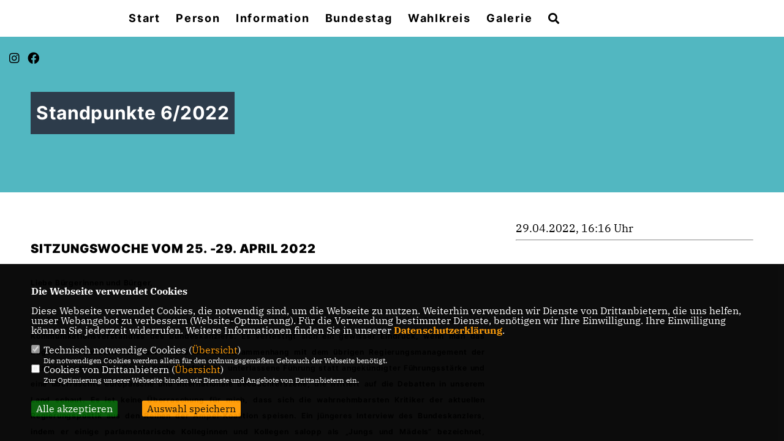

--- FILE ---
content_type: text/html; charset=ISO-8859-1
request_url: https://markus-koob.de/news/lokal/458/Standpunkte-6-2022.html
body_size: 6210
content:
<!DOCTYPE html>


<html lang="de">
<head>
<title>Standpunkte 6/2022</title>
<meta http-equiv="X-UA-Compatible" content="IE=edge">
		<meta name="viewport" content="width=device-width, initial-scale=1, maximum-scale=1.0, user-scalable=no">
	<meta http-equiv="content-type" content="text/html; charset=iso-8859-1">
<meta http-equiv="Content-Script-Type" content="text/javascript">
<meta http-equiv="Content-Style-Type" content="text/css">
<meta http-equiv="cache-control" content="no-cache">
<meta http-equiv="pragma" content="no-cache">
<meta name="description" content="Liebe B&uuml;rgerinnen und B&uuml;rger, 

als Parlamentarier begann auch diese Woche f&uuml;r mich mit Erstaunen und R&auml;tseln &uuml;ber das F&uuml;hrungs- und Kommunikationsverst&auml;ndnis des Bundeskanzlers. Es verfestigt sich ein gewisser Eindruck, wenn man das Z&ouml;gern und Zaudern aus dem Kanzleramt im Zusammenhang mit dem &uuml;brigen Regierungsmanagement der letzten Wochen sieht: Gescheiterte Impfpflicht, unterlassene F&uuml;hrung statt angek&uuml;ndigter F&uuml;hrungsst&auml;rke und eine &uuml;berraschte europ&auml;ische und internationale Beobachterszene, die irritiert auf die Debatten in unserem Land schaut. Es ist keine &Uuml;berraschung f&uuml;r mich, dass sich die wahrnehmbarsten Kritiker der aktuellen Regierungspolitik aus den Reihen der Ampel-Koalition speisen. Ein j&uuml;ngeres Interview des Bundeskanzlers, indem er einige parlamentarische Kolleginnen und Kollegen salopp als &bdquo;Jungs und M&auml;dels&ldquo; bezeichnet, offenbart zugleich ein abgehobenes und arrogantes Verst&auml;ndnis &uuml;ber das Verh&auml;ltnis von Regierung und Parlament. 

Die B&uuml;rgerinnen und B&uuml;rger sowie meine Mitstreiter im Wahlkreis und in Berlin wissen, dass ich kein Anh&auml;nger von Fundamentalopposition bin. F&uuml;r sachliche Erw&auml;gungen und Dilemmata habe ich Verst&auml;ndnis und Nachsehen. Beispiel Ukraine-Unterst&uuml;tzung: Selbstverst&auml;ndlich muss jeder deutsche Beitrag und jede nationale Ma&szlig;nahme von Waffenlieferung bis Energiebezug in Ansehung der erwartbaren und m&ouml;glichen Auswirkungen beurteilt werden. Wenn der Kanzler also statt der Herabsetzung von Wirtschaftswissenschaftlern oder dem Angang von Parlamentariern darlegte, welche sachlichen Erw&auml;gungen seine Abw&auml;gungen tr&uuml;gen, w&auml;re die &ouml;ffentliche, politische und mediale Kritik sicherlich nicht in diesem Ma&szlig;e entstanden, dass selbst auf dem Parteitag der FDP eine demonstrative Vertrauensbekundung erforderlich wurde.

Vor diesem Hintergrund freue ich mich aber dennoch, dass es in Zeiten der Irritation &uuml;ber Regierungsf&uuml;hrung auch vorzeigbare parlamentarische Ergebnisse gibt. In dieser Woche haben sich Union und Ampel &uuml;ber einen gemeinsamen Antrag zur Ukraine verst&auml;ndigt. Auch das Bundeswehr-Sonderverm&ouml;gen, das verfassungsrechtlich eine Zweidrittel-Mehrheit unter Beteiligung der Union erfordert, war erstmals Gegenstand der Parlamentsberatung. Im Blick m&uuml;ssen wir weiterhin behalten, dass es nicht nur in Fragen der Geopolitik eine Zeitenwende gibt. Der Klimawandel bleibt als eine der gro&szlig;en Menschheitsherausforderung auf der politischen Agenda des Bundestags. 

Mehr zu dieser Woche k&ouml;nnen Sie hier nachlesen.

Herzlichst, 

Ihr Markus Koob
">
<meta name="author" content="Markus Koob MdB">
<meta name="keywords" content="">
<meta name="language" content="de">
<meta property="og:site_name" content="Markus Koob MdB" />
<meta property="og:type" content="website" />
<meta property="og:url" content="https://www.markus-koob.de/news/lokal/458/Standpunkte-6-2022.html" />
<meta property="og:title" content="Standpunkte 6/2022" />
<meta property="og:description" content="Liebe B&uuml;rgerinnen und B&uuml;rger, 

als Parlamentarier begann auch diese Woche f&uuml;r mich mit Erstaunen und R&auml;tseln &uuml;ber das F&uuml;hrungs- und Kommunikationsverst&auml;ndnis des Bundeskanzlers. Es verfestigt sich ein gewisser Eindruck, wenn man das Z&ouml;gern und Zaudern aus dem Kanzleramt im Zusammenhang mit dem &uuml;brigen Regierungsmanagement der letzten Wochen sieht: Gescheiterte Impfpflicht, unterlassene F&uuml;hrung statt angek&uuml;ndigter F&uuml;hrungsst&auml;rke und eine &uuml;berraschte europ&auml;ische und internationale Beobachterszene, die irritiert auf die Debatten in unserem Land schaut. Es ist keine &Uuml;berraschung f&uuml;r mich, dass sich die wahrnehmbarsten Kritiker der aktuellen Regierungspolitik aus den Reihen der Ampel-Koalition speisen. Ein j&uuml;ngeres Interview des Bundeskanzlers, indem er einige parlamentarische Kolleginnen und Kollegen salopp als &bdquo;Jungs und M&auml;dels&ldquo; bezeichnet, offenbart zugleich ein abgehobenes und arrogantes Verst&auml;ndnis &uuml;ber das Verh&auml;ltnis von Regierung und Parlament. 

Die B&uuml;rgerinnen und B&uuml;rger sowie meine Mitstreiter im Wahlkreis und in Berlin wissen, dass ich kein Anh&auml;nger von Fundamentalopposition bin. F&uuml;r sachliche Erw&auml;gungen und Dilemmata habe ich Verst&auml;ndnis und Nachsehen. Beispiel Ukraine-Unterst&uuml;tzung: Selbstverst&auml;ndlich muss jeder deutsche Beitrag und jede nationale Ma&szlig;nahme von Waffenlieferung bis Energiebezug in Ansehung der erwartbaren und m&ouml;glichen Auswirkungen beurteilt werden. Wenn der Kanzler also statt der Herabsetzung von Wirtschaftswissenschaftlern oder dem Angang von Parlamentariern darlegte, welche sachlichen Erw&auml;gungen seine Abw&auml;gungen tr&uuml;gen, w&auml;re die &ouml;ffentliche, politische und mediale Kritik sicherlich nicht in diesem Ma&szlig;e entstanden, dass selbst auf dem Parteitag der FDP eine demonstrative Vertrauensbekundung erforderlich wurde.

Vor diesem Hintergrund freue ich mich aber dennoch, dass es in Zeiten der Irritation &uuml;ber Regierungsf&uuml;hrung auch vorzeigbare parlamentarische Ergebnisse gibt. In dieser Woche haben sich Union und Ampel &uuml;ber einen gemeinsamen Antrag zur Ukraine verst&auml;ndigt. Auch das Bundeswehr-Sonderverm&ouml;gen, das verfassungsrechtlich eine Zweidrittel-Mehrheit unter Beteiligung der Union erfordert, war erstmals Gegenstand der Parlamentsberatung. Im Blick m&uuml;ssen wir weiterhin behalten, dass es nicht nur in Fragen der Geopolitik eine Zeitenwende gibt. Der Klimawandel bleibt als eine der gro&szlig;en Menschheitsherausforderung auf der politischen Agenda des Bundestags. 

Mehr zu dieser Woche k&ouml;nnen Sie hier nachlesen.

Herzlichst, 

Ihr Markus Koob
" />
<meta property="og:image" content="https://www.markus-koob.de/image/news/458.jpg" />
<meta name="twitter:image" content="https://www.markus-koob.de/image/news/458.jpg" />
<meta data-embetty-server="https://embetty2.sharkness.de">
<script async src="/js/embetty.js"></script>
<meta name="robots" content="index, follow"><link rel="SHORTCUT ICON" type="image/x-icon" href="/image/favicon.ico"><link rel="alternate" type="application/rss+xml" title="Markus Koob MdB RSS-Feed" href="//markus-koob.de/rss/rss_feed.php"><script type="text/javascript" src="/functions/tools.js"></script>
<link rel="stylesheet" type="text/css" href="/css/fonts/fontawesome-free-5.13.0-web/css/all.css">
<link rel="stylesheet" type="text/css" href="/css/berlin2020/news-basic.css" media="all">
<link rel="stylesheet" type="text/css" href="/css/berlin2020/style.css?96" media="all">
<link rel="stylesheet" type="text/css" href="/css/fonts/google/IBM-Plex-Serif/ibm-plex-serif.css"><link rel="stylesheet" type="text/css" href="/css/fonts/google/Inter/inter.css"><link rel="stylesheet" type="text/css" href="/css/berlin2020/custom_ci.css?428" media="all"><link rel="stylesheet" type="text/css" href="/js/berlin2020/lightbox/css/lightbox.css" media="all">
<link rel="stylesheet" type="text/css" href="/js/glightbox/dist/css/glightbox.css" media="all">

<script type="text/javascript">
/*<![CDATA[*/
/*_scriptCode*/

		/* decrypt helper function */
		function decryptCharcode(n,start,end,offset) {
			n = n + offset;
			if (offset > 0 && n > end) {
				n = start + (n - end - 1);
			} else if (offset < 0 && n < start) {
				n = end - (start - n - 1);
			}
			return String.fromCharCode(n);
		}
		
		/* decrypt string */
		function decryptString(enc,offset) {
			var dec = "";
			var len = enc.length;
			for(var i=0; i < len; i++) {
				var n = enc.charCodeAt(i);
				if (n >= 0x2B && n <= 0x3A) {
					dec += decryptCharcode(n,0x2B,0x3A,offset);	/* 0-9 . , - + / : */
				} else if (n >= 0x40 && n <= 0x5A) {
					dec += decryptCharcode(n,0x40,0x5A,offset);	/* A-Z @ */
				} else if (n >= 0x61 && n <= 0x7A) {
					dec += decryptCharcode(n,0x61,0x7A,offset);	/* a-z */
				} else {
					dec += enc.charAt(i);
				}
			}
			return dec;
		}
		/* decrypt spam-protected emails */
		function linkTo_UnCryptMailto(s) {
			location.href = decryptString(s,3);
		}
		

/*]]>*/
</script>
<link rel="apple-touch-icon" sizes="57x57" href="/image/templates/berlin2020/favicon/ci/apple-icon-57x57.png">
<link rel="apple-touch-icon" sizes="60x60" href="/image/templates/berlin2020/favicon/ci/apple-icon-60x60.png">
<link rel="apple-touch-icon" sizes="72x72" href="/image/templates/berlin2020/favicon/ci/apple-icon-72x72.png">
<link rel="apple-touch-icon" sizes="76x76" href="/image/templates/berlin2020/favicon/ci/apple-icon-76x76.png">
<link rel="apple-touch-icon" sizes="114x114" href="/image/templates/berlin2020/favicon/ci/apple-icon-114x114.png">
<link rel="apple-touch-icon" sizes="120x120" href="/image/templates/berlin2020/favicon/ci/apple-icon-120x120.png">
<link rel="apple-touch-icon" sizes="144x144" href="/image/templates/berlin2020/favicon/ci/apple-icon-144x144.png">
<link rel="apple-touch-icon" sizes="152x152" href="/image/templates/berlin2020/favicon/ci/apple-icon-152x152.png">
<link rel="apple-touch-icon" sizes="180x180" href="/image/templates/berlin2020/favicon/ci/apple-icon-180x180.png">
<link rel="icon" type="image/png" sizes="192x192"  href="/image/templates/berlin2020/favicon/ci/android-icon-192x192.png">
<link rel="icon" type="image/png" sizes="32x32" href="/image/templates/berlin2020/favicon/ci/favicon-32x32.png">
<link rel="icon" type="image/png" sizes="96x96" href="/image/templates/berlin2020/favicon/ci/favicon-96x96.png">
<link rel="icon" type="image/png" sizes="16x16" href="/image/templates/berlin2020/favicon/ci/favicon-16x16.png">
<link rel="manifest" href="/image/templates/berlin2020/favicon/ci/site.webmanifest">
<link rel="mask-icon" href="/image/templates/berlin2020/favicon/ci/safari-pinned-tab.svg" color="#bb232a">
<meta name="msapplication-TileColor" content="#000000">
<meta name="theme-color" content="#ffffff">
<link rel="stylesheet" href="/css/jquery-modal/0.9.1/jquery.modal.min.css" />

</head><body>		<header>			<div id="sharkmenu">
				<ul>
					<li class="lisocial">
						<div id="social2">
							<a href="https://www.instagram.com/markuskoob_/" target="_blank"><i class="fab fa-instagram" style="color:#FFFFFF;font-size:19px"></i></a>							<a href="https://facebook.com/koobmarkus/" target="_blank"><i class="fab fa-facebook" style="color:#FFFFFF;font-size:19px"></i></a>																																																																		
						</div>
					</li>
														<li ><a href="index.html">Start</a></li><li class="sub "><a href="#">Person</a>								<ul><li><a href="/Zur-Person_p_38.html"><span class="title">Zur Person</span></a><li><a href="/Lebenslauf_p_39.html"><span class="title">Lebenslauf</span></a></ul></li><li class="sub "><a href="#">Information</a>								<ul><li><a href="/Aktuelles_p_24.html"><span class="title">Aktuelles</span></a><li><a href="/Standpunkte_p_25.html"><span class="title">Standpunkte.</span></a></ul></li><li class="sub "><a href="#">Bundestag</a>								<ul><li><a href="/Eine-typische-Woche-im-Bundestag_p_42.html"><span class="title">Eine typische Woche im Bundestag</span></a><li><a href="/Auswaertiger-Ausschuss_p_43.html"><span class="title">Auswärtiger Ausschuss</span></a><li><a href="/Mein-Bundestagsbuero_p_45.html"><span class="title">Mein Bundestagsbüro</span></a><li><a href="/Meine-Reden_p_46.html"><span class="title">Meine Reden</span></a><li><a href="/Besuchergruppen_p_47.html"><span class="title">Besuchergruppen</span></a><li><a href="/Praktikum-im-Bundestag_p_48.html"><span class="title">Praktikum im Bundestag</span></a></ul></li><li class="sub "><a href="#">Wahlkreis </a>								<ul><li><a href="/Mein-Wahlkreis-_p_54.html"><span class="title">Mein Wahlkreis </span></a><li><a href="/Hochtaunuskreis_p_51.html"><span class="title">Hochtaunuskreis</span></a><li><a href="/Landkreis-Limburg-Weilburg_p_52.html"><span class="title">Landkreis Limburg-Weilburg</span></a></ul></li><li ><a href="/Galerie_p_33.html">Galerie</a></li><li><a href="/?p=suche"><i class="fa fa-search" alt="Inhalte suchen" title="Inhalte suchen"></i></a></li>				</ul>
			</div>
			<div class="bevel"></div>
			<a href="/" title="Startseite"><img src="/image/templates/berlin2020/logo_ci.png" id="logo" alt="Logo" title="Zur Startseite" /></a>		</header>
				<div id="social">
			<a href="https://www.instagram.com/markuskoob_/" target="_blank"><i class="fab fa-instagram" style="color:#FFFFFF;font-size:19px"></i></a>			<a href="https://facebook.com/koobmarkus/" target="_blank"><i class="fab fa-facebook" style="color:#FFFFFF;font-size:19px"></i></a>																														
		</div>
							<section id="news458" class="section--headline-header">
				<div class="section--headline-header-box">
					<p class="section--headline-header-title">
						Standpunkte 6/2022					</p>
				</div>
				<div class="section--headline-header-box-balken"></div>
			</section>
				
		
		<div class="aside-layout">
			<div>
				<div class="section--news-detail">				
					<section id="cnews458" class="section--text"><h2 class="section--headline">Sitzungswoche vom 25. -29. April 2022</h2>						<div class="section--text__copy"><h5><p style="text-align:justify"><span style="font-size:12pt"><span new="" roman="" style="font-family:" times=""><span style="font-size:9.0pt"><span com="" melior="" style="font-family:">Liebe B&uuml;rgerinnen und B&uuml;rger, </span></span></span></span></p>    <p style="text-align:justify"><span style="font-size:12pt"><span new="" roman="" style="font-family:" times=""><span style="font-size:9.0pt"><span com="" melior="" style="font-family:">als Parlamentarier begann auch diese Woche f&uuml;r mich mit Erstaunen und R&auml;tseln &uuml;ber das F&uuml;hrungs- und Kommunikationsverst&auml;ndnis des Bundeskanzlers. Es verfestigt sich ein gewisser Eindruck, wenn man das Z&ouml;gern und Zaudern aus dem Kanzleramt im Zusammenhang mit dem &uuml;brigen Regierungsmanagement der letzten Wochen sieht: Gescheiterte Impfpflicht, unterlassene F&uuml;hrung statt angek&uuml;ndigter F&uuml;hrungsst&auml;rke und eine &uuml;berraschte europ&auml;ische und internationale Beobachterszene, die irritiert auf die Debatten in unserem Land schaut. Es ist keine &Uuml;berraschung f&uuml;r mich, dass sich die wahrnehmbarsten Kritiker der aktuellen Regierungspolitik aus den Reihen der Ampel-Koalition speisen. Ein j&uuml;ngeres Interview des Bundeskanzlers, indem er einige parlamentarische Kolleginnen und Kollegen salopp als &bdquo;Jungs und M&auml;dels&ldquo; bezeichnet, offenbart zugleich ein abgehobenes und arrogantes Verst&auml;ndnis &uuml;ber das Verh&auml;ltnis von Regierung und Parlament. </span></span></span></span></p>    <p style="text-align:justify"><span style="font-size:12pt"><span new="" roman="" style="font-family:" times=""><span style="font-size:9.0pt"><span com="" melior="" style="font-family:">Die B&uuml;rgerinnen und B&uuml;rger sowie meine Mitstreiter im Wahlkreis und in Berlin wissen, dass ich kein Anh&auml;nger von Fundamentalopposition bin. F&uuml;r sachliche Erw&auml;gungen und Dilemmata habe ich Verst&auml;ndnis und Nachsehen. Beispiel Ukraine-Unterst&uuml;tzung: Selbstverst&auml;ndlich muss jeder deutsche Beitrag und jede nationale Ma&szlig;nahme von Waffenlieferung bis Energiebezug in Ansehung der erwartbaren und m&ouml;glichen Auswirkungen beurteilt werden. Wenn der Kanzler also statt der Herabsetzung von Wirtschaftswissenschaftlern oder dem Angang von Parlamentariern darlegte, welche sachlichen Erw&auml;gungen seine Abw&auml;gungen tr&uuml;gen, w&auml;re die &ouml;ffentliche, politische und mediale Kritik sicherlich nicht in diesem Ma&szlig;e entstanden, dass selbst auf dem Parteitag der FDP eine demonstrative Vertrauensbekundung erforderlich wurde.</span></span></span></span></p>    <p style="text-align:justify"><span style="font-size:12pt"><span new="" roman="" style="font-family:" times=""><span style="font-size:9.0pt"><span com="" melior="" style="font-family:">Vor diesem Hintergrund freue ich mich aber dennoch, dass es in Zeiten der Irritation &uuml;ber Regierungsf&uuml;hrung auch vorzeigbare parlamentarische Ergebnisse gibt. In dieser Woche haben sich Union und Ampel &uuml;ber einen gemeinsamen Antrag zur Ukraine verst&auml;ndigt. Auch das Bundeswehr-Sonderverm&ouml;gen, das verfassungsrechtlich eine Zweidrittel-Mehrheit unter Beteiligung der Union erfordert, war erstmals Gegenstand der Parlamentsberatung. Im Blick m&uuml;ssen wir weiterhin behalten, dass es nicht nur in Fragen der Geopolitik eine Zeitenwende gibt. Der Klimawandel bleibt als eine der gro&szlig;en Menschheitsherausforderung auf der politischen Agenda des Bundestags. </span></span></span></span></p>    <p style="text-align:justify"><span style="font-size:12pt"><span new="" roman="" style="font-family:" times=""><span style="font-size:9.0pt"><span com="" melior="" style="font-family:">Mehr zu dieser Woche k&ouml;nnen Sie <a href="https://markus-koob.de/image/inhalte/file/Standpunkte_April2.pdf" style="color:blue; text-decoration:underline">hier</a> nachlesen.</span></span></span></span></p>    <p style="text-align:justify"><span style="font-size:12pt"><span new="" roman="" style="font-family:" times=""><span style="font-size:9.0pt"><span com="" melior="" style="font-family:">Herzlichst, </span></span></span></span></p>    <p style="text-align:justify"><span style="font-size:12pt"><span new="" roman="" style="font-family:" times=""><span style="font-size:9.0pt"><span com="" melior="" style="font-family:">Ihr Markus Koob</span></span></span></span></p></h5><div class="news_bild_left"><a href="/image/news/458.jpg" data-title="" data-lightbox="gallery1"><img src="/image/news/458.jpg" sizes="100vw" alt="" title="" class="lazy-m"></a><span class="bild_bu"></span></div>						</div>
					</section>
					
									</div>
			</div>
			<aside>
								<h4 style="margin-bottom:20px; font-size:18px;font-weight:400;">29.04.2022, 16:16 Uhr<br><hr>				</h4>
							</aside>
		</div>
		<footer id="gofooter">
			<div class="columns">
				<div>
					<div id="bottomlogo">
						<a href="/" title="Startseite"><img src="/image/templates/berlin2020/logo_ci.png" class="logo" alt="" title="Zur Startseite" /></a>					</div>
					<div class="section--footer-intro">
						<p>Ihr Bundestagsabgeordneter für Hochtaunus/Oberlahn</p>
					</div>
										<p class="section--footer-social">
						<a href="https://www.instagram.com/markuskoob_/" target="_blank" title="Markus Koob MdB auf Instagram"><i class="fab fa-instagram" aria-hidden="true" style="color:#FFFFFF; font-size:20px"></i></a>						<a href="https://facebook.com/koobmarkus/" target="_blank" title="Markus Koob MdB auf Facebook"><i class="fab fa-facebook" aria-hidden="true" style="color:#FFFFFF; font-size:20px"></i></a>																																																					</p>
										<ul class="section--footer-menu">
						<li><a href="/impressum" title="Impressum">Impressum</a></li>
						<li><a href="/datenschutz" title="Datenschutz">Datenschutz</a></li>
						<li><a href="/kontakt" title="Kontakt">Kontakt</a></li>					</ul>
				</div>
							</div>
			<div class="section--footer-copyright">
				<p>@2026 Markus Koob MdB<br>Alle Rechte vorbehalten.</p>
				<a href="https://www.sharkness.de" target="_blank"><span>Realisation: Sharkness Media GmbH & Co. KG</span></a>
			</div>
			<div id="totop"></div>
		</footer>
				<script type="text/javascript" src="/js/berlin2020/jquery-3.7.1.min.js"></script>
		<script type="text/javascript" async src="/js/berlin2020/jquery.form.min.js"></script>
		<script type="text/javascript" async src="/js/berlin2020/lightbox/js/lightbox.js"></script>
		<script type="text/javascript" src="/js/glightbox/dist/js/glightbox.min.js"></script>
				<script type="text/javascript" src="/image/slider_dauer_80.js?4937"></script>
		<script type="text/javascript" src="/js/berlin2020/scripts.js?3119"></script>
		<script type="text/javascript" src="/js/isotope.js"></script>
		<script type="text/javascript" src="/js/imagesloaded.pkgd.min.js"></script>
				<script type="module" src="/js/FriendlyCaptcha/widget.module.min.js" async defer></script>
		<script nomodule src="/js/FriendlyCaptcha/widget.min.js" async defer></script>
		<script type="text/javascript" src="/js/berlin2020/custom.js"></script>
		
			<script>
				$(document).ready(function(){
			$('#ncd').click(function() { if($(this).is(':checked')){ $('.cok').prop('checked',true); } else { $('.cok').prop('checked',false); } });
			$('#cookie-rebutton').click(function() { $(this).hide(); $('#cookie-disclaimer').show(); });
			$('#cookieclose').click(function() { setCookie ('cookiehinweis1','1',60); checkCookie(1); });
			$('#cookieall').click(function() { setCookie ('cookiehinweis1','2',60); checkCookie(2); $('.cok').each(function() { $(this).prop("checked", true); }); });
			$('#cookieno').click(function()  { setCookie ('cookiehinweis1','3',60); checkCookie(3); });
			$('#cookiesel').click(function() {
				var dcookies = ''; var i = 0;
				$('.cok').each(function() {
					if($(this).is(':checked')){
						if (i>0) { dcookies = dcookies+',';}
						dcookies = dcookies+$(this).attr('idc');
						i++;
					}
				});
				setCookie ('cookiehinweis1','4',60);
				setCookie ('cookiedritt',dcookies,60);
				checkCookie(4);
			});
			checkCookie(0);
		});
			</script>
	<div id="cookie-disclaimer" style="display: none;">
		<style> 
			#cookie-disclaimer{ display:none;position:fixed;padding:10px 0; max-height:100%; overflow:auto; bottom:0;width:100%;z-index:100000;background-color:#000000;opacity:0.95;-moz-opacity:0.95;-ms-filter:"progid:DXImageTransform.Microsoft.Alpha(Opacity=95)";filter:alpha(opacity=90) }
			#cookie-disclaimer-content{ padding:2%;width:96%;margin-left:auto;margin-right:auto;text-align:left;color:#FFFFFF; font-size: 16px; }
			#cookie-disclaimer-content a { font-weight:bold;color:#FF9900 !important; text-decoration: none; }
			.btn_cookieall { float:left; background: #005c02; color: #FFFFFF; border-radius:2px; padding: 5px 8px; margin: -3px 10px 0px 0px; cursor:pointer; }
			.btn_cookieno  { display:none;float:left; background: #CCCCCC; color: #000000; border-radius:2px; padding: 5px 8px; margin: -3px 10px 0px 30px; cursor:pointer; }
			.btn_cookiesel { float:left; background:#FF9900; color: #000000; border-radius:2px; padding: 5px 8px; margin: -3px 10px 0px 30px; cursor:pointer; }
			
			@media all and (max-width: 1355px){
				#cookie-disclaimer-content{ font-size:16px; }
			}
			@media all and (max-width: 800px){
				.btn_cookieall { font-size:12px; float:left; background: #005c02; color: #FFFFFF; border-radius:2px; padding: 5px 8px; margin: -3px 10px 0px 0px; cursor:pointer; }
				.btn_cookieno  { font-size:12px; display:none;float:left; background: #CCCCCC; color: #000000; border-radius:2px; padding: 5px 8px; margin: -3px 10px 0px 30px; cursor:pointer; }
				.btn_cookiesel { font-size:12px; float:left; background:#FF9900; color: #000000; border-radius:2px; padding: 5px 8px; margin: -3px 10px 0px 30px; cursor:pointer; }
			}
		</style>
		<div id="cookie-disclaimer-content"><strong>Die Webseite verwendet Cookies</strong><br /><br />Diese Webseite verwendet Cookies, die notwendig sind, um die Webseite zu nutzen. Weiterhin verwenden wir Dienste von Drittanbietern, die uns helfen, unser Webangebot zu verbessern (Website-Optmierung). F&uuml;r die Verwendung bestimmter Dienste, ben&ouml;tigen wir Ihre Einwilligung. Ihre Einwilligung k&ouml;nnen Sie jederzeit widerrufen. Weitere Informationen finden Sie in unserer <a href="1_datenschutz_Datenschutz-ist-uns-wichtig.html">Datenschutzerkl&auml;rung</a>.			<br><br>
			<div style="float:left; width:100%;">
				<div style="width:20px;float:left;"><input type="checkbox" name="nc" id="nc" checked disabled readonly></div>
				<div style="float:left;width:90%;font-size:16px;">
					Technisch notwendige Cookies (<span onclick="$('#ncc').toggle('slow');" style="cursor:pointer; color:#FF9900">Übersicht</span>)<br>
					<span style="font-size:12px">Die notwendigen Cookies werden allein für den ordnungsgemäßen Gebrauch der Webseite benötigt. </span>
					<div id="ncc" style="display: none; padding: 20px 0px">
						<div style="float:left; width:100%;">
							<div style="width:20px;float:left;"><input type="checkbox" name="nc1" id="nc1" checked disabled readonly></div>
							<div style="float:left;">
								Javascipt<br>
								<span style="font-size:12px">Dieser Cookie (PHPSESSION) wird gesetzt, ob zu prüfen, ob Cookies generell verwendet werden können und speichert dies in einer eindeutigen ID.</span>
							</div>
						</div>
						<div style="float:left; width:100%;">
							<div style="width:20px;float:left;"><input type="checkbox" name="nc1" id="nc1" checked disabled readonly></div>
							<div style="float:left;">
								Cookie-Verwaltung<br>
								<span style="font-size:12px">Diese Cookies ("cookiehinweis1","cookiedritt") speichert Ihre gewählte Einstellungen zum Cookie-Management.</span>
							</div>
						</div>
					</div>
				</div>
			</div>			<div style="float:left; width:100%;">
				<div style="width:20px;float:left;"><input type="checkbox" name="ncd" id="ncd" class="dritt"></div>
				<div style="float:left;font-size:16px;width:90%">
					Cookies von Drittanbietern (<span onclick="$('#ncc2').toggle('slow');" style="cursor:pointer; color:#FF9900">Übersicht</span>)<br>
					<span style="font-size:12px">Zur Optimierung unserer Webseite binden wir Dienste und Angebote von Drittanbietern ein.</span>
					<div id="ncc2" style="display: none; padding: 20px 0px;  ">																																															<div style="float:left; width:100%;margin-bottom:10px;">
									<div style="width:20px;float:left;">
										<input type="checkbox"  name="nc2_22" id="nc2_22" class="cok" idc="22">
									</div>
									<div style="float:left; width:95%;">
										Twitter<br><span style="font-size:12px"></span>
									</div>
								</div>
																												<div style="float:left; width:100%;margin-bottom:10px;">
									<div style="width:20px;float:left;">
										<input type="checkbox"  name="nc2_24" id="nc2_24" class="cok" idc="24">
									</div>
									<div style="float:left; width:95%;">
										Instagram<br><span style="font-size:12px"></span>
									</div>
								</div>
																																																																																																																																																																																																																												</div>			
				</div>
			</div>
						<div style="float:left; width:100%;padding:30px 0;">
								<div id="cookieall" class="btn_cookieall">Alle akzeptieren</div>
				<div id="cookieno" class="btn_cookieno">Alle ablehnen</div>
				<div id="cookiesel" class="btn_cookiesel">Auswahl speichern</div>
							</div>
		</div>
	</div>
	<div id="cookie-content" style="display: none;"></div>
	<div id="cookie-rebutton" style="display:none;cursor:pointer;font-size:10px; position:fixed;left:0; bottom:0;padding: 0 2px;color:#FFFFFF; z-index:100000;background-color:#000000;opacity:0.9;-moz-opacity:0.9;-ms-filter:'progid:DXImageTransform.Microsoft.Alpha(Opacity=90)';filter:alpha(opacity=90)">Cookie-Einstellungen</div>
	</body>
</html>
